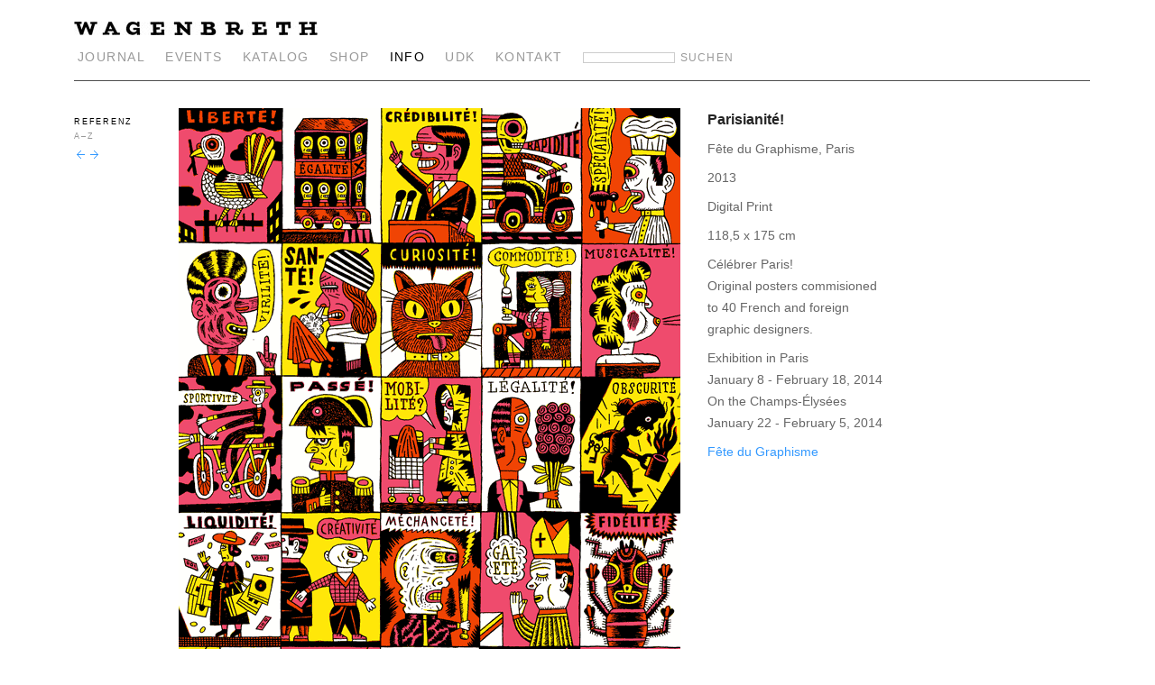

--- FILE ---
content_type: text/html; charset=utf-8
request_url: https://www.wagenbreth.de/client.php?client=73
body_size: 1537
content:
<!DOCTYPE html PUBLIC "-//W3C//DTD XHTML 1.0 Transitional//EN" "http://www.w3.org/TR/xhtml1/DTD/xhtml1-transitional.dtd">
<html xmlns="http://www.w3.org/1999/xhtml">
<head>
<meta charset="utf-8">
<title>Parisianit&eacute;! &#150; Plakat &#150; Wagenbreth</title>
<meta name="viewport" content="width=1136" />
<meta name="description" content="Eine Referenzliste der grafischen Arbeiten von Henning Wagenbreth." />
<link href="basic.css" rel="stylesheet" type="text/css" media="all"/>
		<!--[if gte IE 7]>
<link rel="stylesheet" type="text/css" media="screen, projection" href="iestyle.css" />
<![endif]-->
<link rel="shortcut icon" href="https://www.wagenbreth.com/favicon.ico" type="image/x-icon" />
</head>
<body>
<div id="wrapper">
<div id="contentwrap">
<div id="header">
<div id="mainnavigation">
<a title="HOMEPAGE" href="index.php"><img src="data/wagenbreth.jpg" alt="Wagenbreth" height="15" width="270" border="0"/></a>
<ul>
<li><a href="journal.php">JOURNAL</a></li>
<li><a href="kalender.php">EVENTS</a></li>
<li><a href="katalog.php">KATALOG</a></li>
<li><a href="shop.php">SHOP</a></li>
<li class="active"><a href="info.php">INFO</a></li>
<li><a title="Universit&auml;t der K&uuml;nste" href="udk.php">UDK</a></li>
<li><a href="kontakt.php">KONTAKT</a></li>
<li class="suche"><form id="FormName" action="suche_ergebnis.php" method="post" name="FormName"><input class="sufield" type="text" name="suche" value="" size="" maxlength="" /><input class="subutton" type="submit" name="SubmitButton" value="SUCHEN"/></form></li>
</ul>
</div><!-- Ende mainnavigation  -->
</div><!-- Ende header  -->
<div id="subnavigation">
<ul>
	<li>REFERENZ</li><li><a href="clientarchiv.php">A&#150;Z</a></li><li class="arrows"><a href="client.php?client=38&clientnextnumber=73" class="hover-image-container"><img src="data/aleft.gif" class="hover-image" alt="pfeil"/></a><a href="client.php?client=77&clientprevnumber=73" class="hover-image-container"><img src="data/aright.gif" class="hover-image" alt="pfeil"/></a></li>		
</ul>
</div><!-- Ende Navigation  -->
<div id="content">
		<div id="bild">	
	<img  src="geladene_bilder/objekt/fete_graphisme_750.gif" alt="" height="750" width="556" border="0"/>		</div><!-- Ende bild  -->
		
		<div id="rightcolum">
		<table border="0" cellspacing="0" cellpadding="0">
								<tr >
									<td valign="top" height="730">
									<div id="bildtext" >							
										<h1>Parisianit&eacute;!</h1> 
										<p>F&ecirc;te du Graphisme, Paris</p><p>2013</p><p>Digital Print</p><p>118,5 x 175 cm</p><p>C&eacute;l&eacute;brer Paris!<br />
Original posters commisioned to 40 French and foreign graphic designers.</p><p>
Exhibition in Paris<br />
January 8 - February 18, 2014<br />
On the Champs-&Eacute;lys&eacute;es<br />
January 22 - February 5, 2014</p><p>
</p><p class="link"><a href="http://www.fetedugraphisme.org" >Fête du Graphisme</a></p><h5></h5>
								<p class="bt"></p>
															</div>
							<!-- Ende bildtext  -->	
							</td>
								</tr>
								<tr >
									<td valign="bottom" height="20">
									<div id="project">	
			</div><!-- Ende projectarrow  -->
</div><!-- Ende project  -->
</td>
</tr>
</table>
</div><!-- Ende rightcolum  -->	
</div><!-- Ende content  -->
<div id="footnavigation">
	<div id="rubrik">
	<p>REFERENZ &#150; F&ECIRC;TE DU GRAPHISME, PARIS</p> 
	</div><!-- Ende rubrik  -->
	
	<div id="count">
	<p>1 | 1</p>
	</div><!-- Ende count  -->
<div id="flipbyname">
<ul>
<li>Parisianit&eacute;!</li> </ul>
</div><!-- Ende flipbyname  -->
</div><!-- Ende footnavigation  -->	
</div><!-- Ende contentwrap  -->
</div><!-- Ende wrapper  -->
</body>
</html>

--- FILE ---
content_type: text/css
request_url: https://www.wagenbreth.de/basic.css
body_size: 1987
content:
* { margin: 0; padding: 0; border: 0 }
body        { font-size: 100.01%; font-family: Verdana, Arial, Helvetica, sans-serif; text-align: center }
img  { border: 0 }
p                 { color: #666; font-size: 0.9em; line-height: 1.8em; text-align: left; margin-bottom: 10px }
a        { color: #999; text-decoration: none; outline: none medium }
a:visited   { text-decoration: none }
a:hover      { color: #39f; text-decoration: none }
ul    { text-align: left; list-style-type: none }
li     { display: inline; }
td    { color: #666 }
h1              { color: #242424; font-size: 1.2em; font-weight: normal; line-height: 1.6em; text-align: left; margin-bottom: 8px }
h2       { color: #242424; font-size: 1.2em; font-weight: normal; line-height: 1.5em; letter-spacing: 0.1em; margin-bottom: 5px }
h2 a      { color: #007fda }
h2 a:hover       { color: #999 }
h3        { color: #333; font-size: 0.75em; font-style: italic; font-weight: normal; line-height: 1.8em; margin-top: 10px; margin-bottom: 10px; width: 440px }
h4       { color: #666; font-size: 0.7em; font-weight: normal; margin-bottom: 12px }
h5        { color: #242424; font-size: 0.75em; font-weight: normal; margin-top: 20px; margin-bottom: 7px }
h6         { font-size: 0.9em; font-weight: normal; margin-bottom: 5px }
h6 a      { color: #333 }
h6 a:hover       { color: #999 }
#wrapper                 { padding: 0 0 0 20px; width: 1136px ; margin: 0 auto 0; }
#contentwrap            { margin-top: 20px }
#header { padding-top: 4px; width: 1126px ; height: 65px; float: left; margin-bottom: 30px; border-bottom: 1px solid #505050; }
#mainnavigation    { text-align: left; float: left;  }
#mainnavigation ul  { margin-top: 15px; margin-left: 4px; }
#mainnavigation li   { color: #000; font-size: 0.9em; letter-spacing: 0.1em; margin-right: 18px ; }
#mainnavigation li a                 { color: #999 }
#mainnavigation li a:hover                 { color: #39f }
#mainnavigation li.index a { color: #000 }
#mainnavigation li.index a:hover    { color: #c00 }
#mainnavigation li.active a { color: #000 }
#mainnavigation li.active a:hover   { color: #39f }
#mainnavigation li:last-child   { font-size: 0.75em; }
#suche              { display: inline  }
#mainnavigation form              { display: inline }
#mainnavigation input.sufield             { color: #666; font-size: 0.9em; position: relative; width: 100px; height: 10px; border: solid 1px #ccc }
#mainnavigation input.subutton          { color: #999; font-size: 1em; background-color: white; letter-spacing: 0.1em; cursor: pointer; margin-left: 6px; outline-style: none; outline-color: white  }
#mainnavigation input.subutton:hover   { color: #39f }
#subnavigation                    { text-align: left; margin-top: 10px; width: 116px; float: left }
#subnavigation ul        { }
#subnavigation li                     { color: #000; font-size: 0.55em; letter-spacing: 0.2em; display: block; margin-bottom: 6px }
#subnavigation li.biboactive { margin-bottom: 15px }
#subnavigation li.biboactive a { color: #000 }
#subnavigation li.biboactive a:hover   { color: #999 }
#content         { text-align: left; margin-bottom: 5px; margin-left: 25px; padding-top: 25px; padding-bottom: 20px }
#content a       { color: #39f }
#content a:hover       { color: #999 }
#rightcolum             { display: inline; margin-left: 30px; float: left }
#bild    { float: left;  }
#bildtext    { float: ;  }
#bildtext p      { font-size: 0.9em; line-height: 1.7em; margin-bottom: 8px; width: 200px }
#bildtext p .bt { font-style: oblique }
#bildtext h1        { font-size: 1em; font-weight: bold; width: 200px }
#bildtext h5       { font-size: 0.8em; font-style: italic; line-height: 1.7em; margin-bottom: 10px }
#project        { float: left }
#project p   { font-size: 0.65em }
#projectflip {  margin-top: 15px; margin-right: 15px; float: left }
#projectflip p { font-size: 0.8em; letter-spacing: 0.1em; text-transform: uppercase }
#projectcount { float: left; margin-top: 15px }
#projectcount p  { font-size: 0.8em; width: px }
#projectarrow   { margin-top: 9px; margin-left: 20px; float: left }
#projectarrowshop   { margin-top: 15px; margin-left: 20px; float: left }
.hover-image-container  { display: inline-block; margin-top: 0; height: 9px; overflow: hidden }
.hover-image-container:hover img { margin-top: -9px }
.hover-image-container-ru   { display: inline-block; margin-top: 0; position: relative; top: 6px; height: 9px; overflow: hidden }
.hover-image-container-ru:hover img { margin-top: px }


#footer { display: inline; margin-left: 116px; width: 899px; float: left }
#footnavigation { display: inline; margin-top: 20px; margin-left: 116px; padding-bottom: 30px; width: 971px; float: left }
#rubrik { letter-spacing: 0.1em; margin-right: 15px; float: left }
#rubrik p  { font-size: 0.9em }
#count { float: left }
#count p  { font-size: 0.9em; width: 120px; float: left }
#flipbyname  { margin-top: -6px; float: left; clear: left  }
#flipbyname li   { font-size: 0.8em; line-height: 2em; word-spacing: -0.3em; letter-spacing: 0.2em; margin-right: 6px }
#linie { color: #999; margin-top: 20px; padding-bottom: 10px; width: 971px; height: 10px; float: left; border-top: 1px dotted #ccc }
#kontakt           { width: 950px }
#textcontent           { text-align: left; margin-bottom: 5px; margin-left: 117px; padding-bottom: 20px; width: 990px ; padding-top: 25px; }
#text           { margin-right: 50px; width: 440px; float: left }
#text p          { width: 440px; }
#text a       { color: #39f }
#text a:hover       { color: #000 }
#textbilder   { width: 500px; float: left }
#textbilder img  { float: right }
#blog          { width: 971px; float: left }
#blog img         { margin-bottom: 20px }
#blog .kalenderdate            { color: #c00; font-size: 1em; margin-right: 10px }
#blog h1.kalenderhead { font-size: 1em; width: 550px }
#blog p.kalender           { width: 530px }
.blogtext    { margin-left: 20px }
.bloglinie   { color: #999; padding-bottom: 10px; width: 971px; height: 10px; float: left; border-top: 1px dotted #ccc }
#blognavigation      { margin-left: 116px; padding-bottom: 30px; width: 971px; float: left }
#blognavigation td   { font-size: 0.7em; font-family: Verdana, Arial, Helvetica, sans-serif }
#homecontent       { text-align: left; margin-bottom: 5px; padding-top: 20px; padding-bottom: 20px; width: 1126px ; }
#homebild       { margin-right: 10px; width: 500px; float: left }
#homebild img    { margin-bottom: 15px }
#homebild P           { color: #666; margin-bottom: 10px; width: 460px }
#infocontent           { text-align: left; margin-bottom: 5px; margin-left: 117px; padding-bottom: 20px; width: 950px ; padding-top: 25px; }
#infocontent ul   { margin-bottom: 16px }
#infocontent li { font-size: 0.9em; line-height: 1.8em }
#info  { margin-right: 50px; width: 450px; float: left }
#info li  { display: block }
#info p a  { color: #007fda }
#info p a:hover      { color: #999; }
#inforight      { width: 450px; float: left }
#inforight li     { margin-right: 4px; display: inline  }
#udk    { text-align: left; margin-bottom: 5px; margin-left: 117px; padding-bottom: 20px; width: 990px ; padding-top: 25px; }
#udkleft      { margin-right: 50px; width: 340px; float: left }
#udkleft h2     { font-size: 0.7em; margin-top: 30px  }
#udkright      { width: 600px; float: left }
#udkright h2     { font-size: 0.7em; margin-top: 20px  }
#studentenarchiv               { text-align: left; margin-top: 25px; width: 620px; float: left }
#studentenarchiv table   { margin-bottom: 10px; border-width: 0 }
#studentenarchiv p  { font-size: 0.6em; line-height: 1.6em }
#studentenarchiv h1           { font-size: 0.8em; line-height: 1.6em; margin-bottom: 8px }
#studentenarchiv h6           { font-size: 2.4em }
.studentalphabet            { width: 85px; vertical-align: top }
.studentbild       { padding-bottom: 10px; width: 135px; height: 100px; vertical-align: top }
.studentdetail      { width: 150px; vertical-align: top }
.studenttext       { padding-top: 2px; width: 250px; vertical-align: top }
#studentenarchiv p.stext       { line-height: 2em }
.fm { color: #c00 }
.top    { margin-top: 20px }
.vita    { margin-top: 16px; margin-bottom: 10px }
.quelle { font-size: 0.6em; font-style: italic }
#line     { height: 10px }
.arrows  { padding-top: 5px; padding-bottom: 5px }
.listspace   { margin-top: 15px }
.question  { font-weight: bold }
.answer  { margin-top: -8px }
.client { font-size: 0.8em }
.shoplink { vertical-align: bottom }
#bibotext     { margin-left: 40px }
.english { font-style: oblique }
.bt { font-style: oblique }
.englishtop { font-style: oblique; margin-top: 20px; }
#archiv           { text-align: left; margin-top: 25px; margin-bottom: 5px; margin-left: 117px; padding-bottom: 20px; width: 1010px  ; }
#archiv h1           { font-size: 1.4em; }
#archiv ul   { margin-bottom: 16px }
#archiv li      { font-size: 0.9em; line-height: 1.8em; word-spacing: -0.2em; margin-right: 3px ; display: inline; }
#archivleft      { width: 480px; float: left  }
#archivright      { width: 500px; float: left  }

